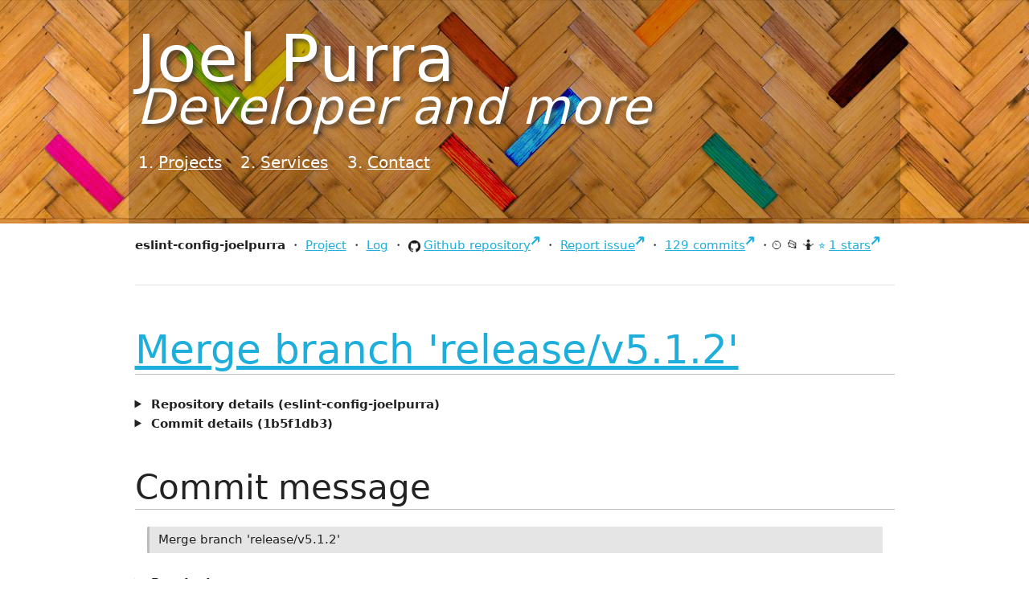

--- FILE ---
content_type: text/html
request_url: https://joelpurra.com/2021/06/15/git/joelpurra/eslint-config-joelpurra/1b5f1db38c0327f50b9ea90fefbf86843a81661c/
body_size: 14664
content:
<!DOCTYPE html>


<html lang="en" class="no-js layout-commit page-url-20210615gitjoelpurraeslint-config-joelpurra1b5f1db38c0327f50b9ea90fefbf86843a81661c">
	<head>
		<meta http-equiv="Content-Type" content="text/html; charset=UTF-8"/>

		<script>//<![CDATA[
			(function() {
				try {
					var h = document.getElementsByTagName("html")[0];
					h.className = ("" + h.className).replace("no-js", "js");
				} catch (e) {}
			}());
		//]]></script>

		<!-- Taking a peek at the source, are you? Well then we are two - I have been -->
		<!-- accused of surfing the web using only Chrome's view-source: feature =) -->
		<!-- Hey, while you are at it - can you tell me if you find any bugs? -->
		<!-- Drop me an email (code@joelpurra.com) and I'll take a look at it! -->

		<!-- This design of joelpurra.se is originally from 2010-01-28, and I'm not a designer. Keep that in mind. -->

	<title>
		Merge branch 'release/v5.1.2' — eslint-config-joelpurra@1b5f1db3 — commit detai… — Joel Purra
	</title>

	<meta name="viewport" content="width=device-width, initial-scale=1"/>

	<link rel="stylesheet" href="/css/skeleton/normalize.css" type="text/css"/>
	<link rel="stylesheet" href="/css/skeleton/skeleton.css" type="text/css"/>
	<link rel="stylesheet" href="/css/screen.css" type="text/css"/>

	<link rel="shortcut icon" href="/image/logo/favicon.ico"/>
	<link rel="icon" type="image/png" href="/image/logo/joelpurra-16x16.png" sizes="16x16"/>
	<link rel="icon" type="image/png" href="/image/logo/joelpurra-32x32.png" sizes="32x32"/>
	<link rel="icon" type="image/png" href="/image/logo/joelpurra-64x64.png" sizes="64x64"/>
	<link rel="icon" type="image/png" href="/image/logo/joelpurra-96x96.png" sizes="96x96"/>
	<link rel="icon" type="image/png" href="/image/logo/joelpurra-128x128.png" sizes="128x128"/>
	<link rel="icon" type="image/png" href="/image/logo/joelpurra-256x256.png" sizes="256x256"/><link rel="apple-touch-icon" sizes="57x57" href="/image/generated/favicons/apple-touch-icon-57x57.png"/>
	<link rel="apple-touch-icon" sizes="60x60" href="/image/generated/favicons/apple-touch-icon-60x60.png"/>
	<link rel="apple-touch-icon" sizes="72x72" href="/image/generated/favicons/apple-touch-icon-72x72.png"/>
	<link rel="apple-touch-icon" sizes="76x76" href="/image/generated/favicons/apple-touch-icon-76x76.png"/>
	<link rel="apple-touch-icon" sizes="114x114" href="/image/generated/favicons/apple-touch-icon-114x114.png"/>
	<link rel="apple-touch-icon" sizes="120x120" href="/image/generated/favicons/apple-touch-icon-120x120.png"/>
	<link rel="apple-touch-icon" sizes="144x144" href="/image/generated/favicons/apple-touch-icon-144x144.png"/>
	<link rel="apple-touch-icon" sizes="152x152" href="/image/generated/favicons/apple-touch-icon-152x152.png"/>
	<link rel="apple-touch-icon" sizes="180x180" href="/image/generated/favicons/apple-touch-icon-180x180.png"/><link rel="icon" type="image/png" href="/image/generated/favicons/favicon-194x194.png" sizes="194x194"/>
	<link rel="icon" type="image/png" href="/image/generated/favicons/android-chrome-192x192.png" sizes="192x192"/><link rel="manifest" href="/image/generated/favicons/manifest.json"/>
	<link rel="mask-icon" href="/image/generated/favicons/safari-pinned-tab.svg" color="#dc8f3c"/>
	<meta name="apple-mobile-web-app-title" content="joelpurra.com"/>
	<meta name="application-name" content="joelpurra.com"/>
	<meta name="msapplication-TileColor" content="#dc8f3c"/>
	<meta name="msapplication-TileImage" content="/image/generated/favicons/mstile-144x144.png"/>
	<meta name="theme-color" content="#dc8f3c"/><meta name="application-name" content="joelpurra.com"/>
	<meta name="msapplication-square70x70logo" content="/image/generated/win-tiles/small.jpg"/>
	<meta name="msapplication-square150x150logo" content="/image/generated/win-tiles/medium.jpg"/>
	<meta name="msapplication-wide310x150logo" content="/image/generated/win-tiles/wide.jpg"/>
	<meta name="msapplication-square310x310logo" content="/image/generated/win-tiles/large.jpg"/>
	<meta name="msapplication-TileColor" content="#dc8f3c"/><link rel="image_src" href="/image/joel-purra-512x768.jpg"/>

	<link rel="canonical" href="https://joelpurra.com/2021/06/15/git/joelpurra/eslint-config-joelpurra/1b5f1db38c0327f50b9ea90fefbf86843a81661c/"/>
	<link rel="canonical-domain" href="https://joelpurra.com/"/>
	<meta name="title" content="Merge branch 'release/v5.1.2' — eslint-config-joelpurra@1b5f1db3 — commit detai… — Joel Purra"/><meta name="author" content="Joel Purra"/>

	<meta itemprop="name" content="Merge branch 'release/v5.1.2' — eslint-config-joelpurra@1b5f1db3 — commit detai… — Joel Purra"/>
	<meta itemprop="description" content="Details for commit 1b5f1db3 in eslint-config-joelpurra: Merge branch 'release/v5.1.2'"/>
	<meta itemprop="url" content="https://joelpurra.com/2021/06/15/git/joelpurra/eslint-config-joelpurra/1b5f1db38c0327f50b9ea90fefbf86843a81661c/"/><meta itemprop="image" content="https://joelpurra.com/image/joel-purra-512x768.jpg"/>
	<meta itemprop="sourceOrganization" content="joelpurra.com"/>
	<meta itemprop="inLanguage" content="en"/>

	<meta name="twitter:card" content="summary"/>
	<meta name="twitter:title" content="Merge branch 'release/v5.1.2' — eslint-config-joelpurra@1b5f1db3 — commit detai… — Joel Purra"/>
	<meta name="twitter:description" content="Details for commit 1b5f1db3 in eslint-config-joelpurra: Merge branch 'release/v5.1.2'"/>
	<meta name="twitter:site" content="@joelpurra"/>
	<meta name="twitter:creator" content="@joelpurra"/>
	<meta name="twitter:image:src" content="https://joelpurra.com/image/joel-purra-512x768.jpg"/>
	<meta name="twitter:domain" content="https://joelpurra.com/"/>

	<meta property="og:site_name" content="Joel Purra"/>
	<meta property="og:url" content="https://joelpurra.com/2021/06/15/git/joelpurra/eslint-config-joelpurra/1b5f1db38c0327f50b9ea90fefbf86843a81661c/"/>
	<meta property="og:image" content="https://joelpurra.com/image/joel-purra-512x768.jpg"/>
	<meta property="og:title" content="Merge branch 'release/v5.1.2' — eslint-config-joelpurra@1b5f1db3 — commit detai… — Joel Purra"/>
	<meta property="og:description" content="Details for commit 1b5f1db3 in eslint-config-joelpurra: Merge branch 'release/v5.1.2'"/>
	<meta property="og:type" content="website"/>
	<meta property="og:locale" content="en"/>

	<meta name="description" content="Details for commit 1b5f1db3 in eslint-config-joelpurra: Merge branch 'release/v5.1.2'"/>

	<link rel="chrome-webstore-item" href="https://chrome.google.com/webstore/detail/enfbcfmmdpdminapkflljhbfeejjhjjk"/>

	<link rel="stylesheet" href="/css/project.css" type="text/css" />
	<link rel="stylesheet" href="/css/rouge/rougify-style-github.light.css" type="text/css" media="(prefers-color-scheme: light)" />
	<link rel="stylesheet" href="/css/rouge/rougify-style-github.dark.css" type="text/css" media="(prefers-color-scheme: dark)" />
	<script type="text/javascript">//<![CDATA[
			window.piwikTrack = window.piwikTrack === true ||true;
			window._paq = window._paq || [];
		//]]></script>
	</head>
	<body>
		<nav class="container top-navigation">
		<div class="top-navigation-header">
		<p class="page-title twelve columns">
			<a href="/" rel="home">
			<span id="header-name">Joel Purra</span>
			<span id="header-separator">:</span>
			<em class="alt">Developer and more</em>
			</a>
		</p>
		</div>

		<div class="top-navigation-nav eight columns">
		<ol>
			<li>
				<a href="/projects/">Projects</a>
			</li>
			<li>
				<a href="/services/">Services</a>
			</li>
			<li>
				<a href="/contact/">Contact</a>
			</li>
		</ol>
		</div>
	</nav>

	<div id="content" class="container">
		<div id="content-background" class="row">
		<nav class="nav-menu-list project-nav">
	<ul>
		<li>
			eslint-config-joelpurra
		</li>
		<li>
			<a href="/projects/eslint-config-joelpurra">Project</a>
		</li>
		<li>
			<a href="/category/eslint-config-joelpurra">Log</a>
		</li>
		<li>
			<a href="https://github.com/joelpurra/eslint-config-joelpurra" class="with-inline-icon with-github-icon">Github repository</a>
		</li>
		<li>
			<a href="https://github.com/joelpurra/eslint-config-joelpurra/issues?q=">Report issue</a>
		</li>
		<li>
			<a href="https://github.com/joelpurra/eslint-config-joelpurra/commits">129 commits</a>
		</li>
		<li><span title="This project has had recent commits." class="icon-project-status">⏲️</span><span title="This project is open." class="icon-project-status">📂</span><span title="This project is not particularly popular." class="icon-project-status">🤷</span><a href="https://github.com/joelpurra/eslint-config-joelpurra/stargazers">1 stars</a>
		</li>
	</ul>
</nav>

<hr />
<article class="h-entry">
		<h1 class="too-long-ellipsis p-name">
			<a href="/2021/06/15/git/joelpurra/eslint-config-joelpurra/1b5f1db38c0327f50b9ea90fefbf86843a81661c/" class="u-url u-uid">Merge branch &apos;release/v5.1.2&apos;</a>
		</h1><details>
	<summary>
		Repository details
		(eslint-config-joelpurra)
	</summary>
	<dl class="commit-details-list">
		<div>
			<dt>
				Project page
			</dt>
			<dd>
				<a href="/projects/eslint-config-joelpurra/">eslint-config-joelpurra</a>
			</dd>
		</div>
		<div>
			<dt>
				Project log category
			</dt>
			<dd>
				<a href="/category/eslint-config-joelpurra/" class="p-category" rel="tag">eslint-config-joelpurra</a> (107 entries)
			</dd>
		</div>
		<div>
			<dt>
				Repository
			</dt>
			<dd>
				<a href="https://github.com/joelpurra/eslint-config-joelpurra" class="with-inline-icon with-github-icon" title="eslint-config-joelpurra on Github">@joelpurra/eslint-config-joelpurra</a>
			</dd>
		</div>
		<div>
			<dt>
				Owner
			</dt>
			<dd>
				<a href="https://github.com/joelpurra" class="with-inline-icon with-github-icon" title="joelpurra on Github">@joelpurra</a>
			</dd>
		</div>
		<div>
			<dt>
				Issues
			</dt>
			<dd>
				<a href="https://github.com/joelpurra/eslint-config-joelpurra/issues" class="with-inline-icon with-github-icon" title="Issues for eslint-config-joelpurra on Github">Issues on Github</a>
			</dd>
		</div>
		<div>
			<dt>
				Contributors
			</dt>
			<dd>
				<a href="https://github.com/joelpurra/eslint-config-joelpurra/graphs/contributors" class="with-inline-icon with-github-icon" title="Contributors to eslint-config-joelpurra on Github">Contributors on Github</a>
			</dd>
		</div>
		<div>
			<dt>
				Project status
			</dt>
			<dd>
				
					⏲️ This project has had recent commits.
				
			</dd>
			<dd>
				
					📂 This project is open.
				
			</dd>
			<dd>
				
					🤷 This project is not particularly popular.
				
			</dd>
		</div>
		<div>
			<dt>
				Repository activity period
			</dt>
			<dd>
				<span title="Project activity period, from oldest to most recent commit.">🗓</span><time
						datetime="2020-09-01T11:56:24Z"
						title="Oldest commit: September  1, 2020"
					>2020</time>—<time
						datetime="2025-07-29T07:17:52Z"
						title="Most recent commit: July 29, 2025"
					>2025</time></dd>
		</div>
		<div>
			<dt>
				Commits
			</dt>
			<dd>
				<a href="https://github.com/joelpurra/eslint-config-joelpurra/commits" class="with-inline-icon with-github-icon" title="Commits to eslint-config-joelpurra on Github">129 commits</a>
			</dd>
		</div>
		<div>
			<dt>
				Stars
			</dt>
			<dd>
				<a href="https://github.com/joelpurra/eslint-config-joelpurra/stargazers" title="Stars for eslint-config-joelpurra on Github">1 stars</a>
			</dd>
		</div>
	</dl>
</details>
<details>
			<summary>
				Commit details
				(1b5f1db3)
			</summary>
			<dl class="commit-details-list">
				<div>
					<dt>
						Commit
					</dt>
					<dd>
						<a
							href="https://github.com/joelpurra/eslint-config-joelpurra/commit/1b5f1db38c0327f50b9ea90fefbf86843a81661c"
							class="with-inline-icon with-github-icon"
							title="Commit 1b5f1db3 on Github"
						>1b5f1db38c0327f50b9ea90fefbf86843a81661c</a>
					</dd>
				</div>
				<div>
					<div>
						<dt>
							Author
						</dt>
						<dd><a href="https://joelpurra.com" class="p-author h-card" rel="author">Joel Purra</a></dd>
					</div>
					<div>
						<dt>
							Authored at
						</dt>
						<dd>
							<time datetime="2021-06-15T12:29:47+00:00" title="2021-06-15T12:29:47+00:00" data-unix-epoch="1623760187" class="dt-published">Tue, 15 Jun 2021 12:29:47 +0000</time>
						</dd>
					</div>
				</div>
				<div>
					<div>
						<dt>
							Committer
						</dt>
						<dd>
							Joel Purra
						</dd>
					</div>
					<div>
						<dt>
							Committed at
						</dt>
						<dd>
							<time datetime="2021-06-15T12:29:47+00:00" title="2021-06-15T12:29:47+00:00" data-unix-epoch="1623760187" class="dt-updated">Tue, 15 Jun 2021 12:29:47 +0000</time>
						</dd>
					</div>
				</div>
			</dl>
		</details>

		<main>
			<h2>
				Commit message
			</h2>

			<blockquote>
				<p>Merge branch 'release/v5.1.2'</p>

			</blockquote>

			<details>
				<summary>
					Raw text
				</summary>

				<pre class="block-with-overflow-y-scroll">Merge branch &apos;release/v5.1.2&apos;</pre>
			</details>
		</main>

		<h2>
			Changed files (0)
		</h2><p>
				No files changed in this commit.
			</p><section>
	<h2>
		Commit categories (3)
	</h2>

	<nav>
		<ul><li>
					<a href="/category/git/" class="p-category" rel="tag">git</a> (4075 entries)
				</li><li>
					<a href="/category/joelpurra/" class="p-category" rel="tag">joelpurra</a> (4087 entries)
				</li><li>
					<a href="/category/eslint-config-joelpurra/" class="p-category" rel="tag">eslint-config-joelpurra</a> (107 entries)
				</li></ul>
	</nav>
</section>
</article>
		</div>
	</div>

	<footer class="container">
		<hr/>

		<nav>
			<ul>
				<li>
					<span title="All text, images, video, source code, software, and other contents on this website is, unless otherwise indicated, created and owned by Joel Purra (https://joelpurra.com/).&#013;&#013;Copyright &copy; 2000, 2001, 2002, 2003, 2004, 2005, 2006, 2007, 2008, 2009, 2010, 2011, 2012, 2013, 2014, 2015, 2016, 2017, 2018, 2019, 2020, 2021, 2022, 2023, 2024.">&copy;</span>
					Joel Purra
				</li>
				<li>
					<a href="https://creativecommons.org/licenses/by-sa/4.0/" rel="license" title="Contents on this page is, unless otherwise indicated, licensed under Creative Commons Attribution-ShareAlike 4.0 International (CC BY-SA 4.0). Some rights reserved.&#013;&#013;CC BY-SA (&#x1F16D;&#x1F16F;&#x1F10E;) is a copyleft &#x1F12F; license.">CC BY-SA 4.0</a>
				</li>
				<li>
					<a href="/legal/">Legal</a>
				</li>
				<li>
					<a href="/portfolio/">Portfolio</a>
				</li>
				<li>
					<a href="/donate/" rel="payment">Donate</a>
				</li>
			</ul>
		</nav>
	</footer>

	

	<script src="/javascript/large.master.js"></script><!--#include virtual="/tracker/piwik.html"--></body>
</html>

